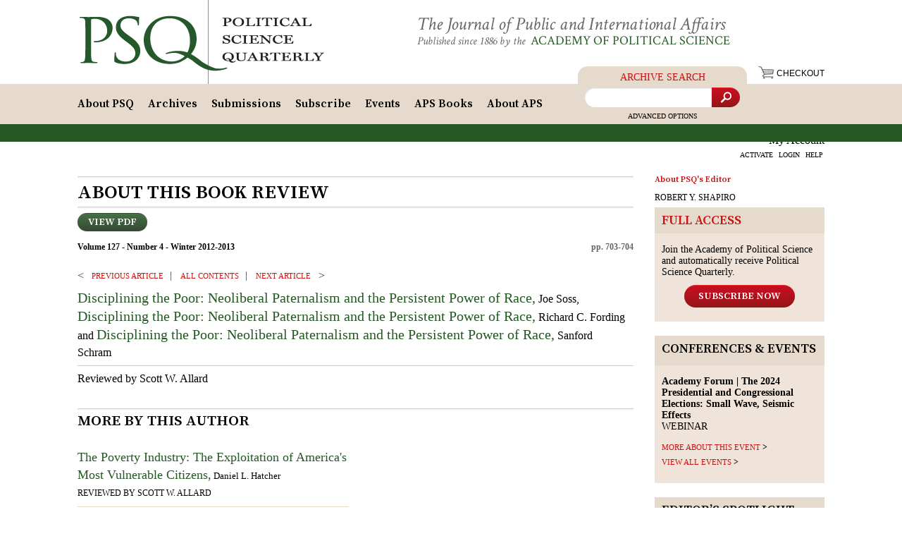

--- FILE ---
content_type: application/javascript
request_url: https://www.psqonline.org/js/main.js
body_size: 1485
content:
$(document).ready(initPage);

function initPage(){

	/*$("ul#topnav li").hover(function() { //Hover over event on list item
		$("ul#topnav li span#selected").css("display","none");
		$(this).find("span").show(); //Show the subnav
	}, function() { //on hover out...
		$(this).find("span").hide(); //Hide the subnav
	});

	$("ul#topnav li").hover(function() { //Hover over event on list item
	}, function() { //on hover out...
		$("ul#topnav li span#selected").css("display","block");
	});
	$("ul#topnav li span#selected").css("display","block");*/

	$('#member').hover(function() {
		$('.member-submenu').addClass('active');
	}, function() {
		$('.member-submenu').removeClass('active');
	});

	$('.section-heading').click(function() {
		$(this).siblings('.section-body').toggleClass('active');
	});
	var $footHasSubmenu = $('#footnav .has-submenu');
	$footHasSubmenu.click(function() {
		var thisItem = this;
		$footHasSubmenu.each(function() {
			if (this == thisItem) {
				this.classList.toggle('active');
			} else {
				this.classList.remove('active');
			}
		});
	});
	$('#footnav .has-submenu>a, #mobile-topnav .has-submenu>a').each(function() {
		this.href = "javascript:void(0)";
	});



	/* Mobile Menu */


	var menuinit = false;

	$('.toggler').click(function() {
		$('.mobile-menu-block').toggleClass('active');
		$('body').toggleClass('mobile-menu-active');
		/*if($('.mobile-menu-block').hasClass('active')) {
			if(menuinit) {
				$('.mobile-menu').multilevelpushmenu( 'redraw' );
			}
			else {
				$('.mobile-menu').multilevelpushmenu({
					menuWidth: '100%',
					mode: 'cover',
					onItemClick: function() {
				        // First argument is original event object
				        var event = arguments[0],
				            // Second argument is menu level object containing clicked item (<div> element)
				            $menuLevelHolder = arguments[1],
				            // Third argument is clicked item (<li> element)
				            $item = arguments[2],
				            // Fourth argument is instance settings/options object
				            options = arguments[3];

				        // You can do some cool stuff here before
				        // redirecting to href location
				        // like logging the event or even
				        // adding some parameters to href, etc...

				        // Anchor href
				        var itemHref = $item.find( 'a:first' ).attr( 'href' );
				        // Redirecting the page
				        location.href = itemHref;
				    }
				});
				menuinit = true;
			}

		    //$('#menu').multilevelpushmenu();
		}*/

	});

	$('html').on('click', function() {
		$('.mobile-menu-block').removeClass('active');
		$('body').removeClass('mobile-menu-active');

	});
	$('#header').click(function(event){
	    event.stopPropagation();

	});

	$('#mobile-topnav li.has-submenu').on('click', function() {
		$(this).toggleClass('active');
	});

	var apsslider = $(".apsbooks-slider").lightSlider({
		item: 3,
		controls: false,
		pager: false,
		slideMove: 1,
		slideMargin: 10,
		adaptiveHeight: true,
		loop: true,
		responsive : [
			{
                breakpoint: 768,
                settings: {
                    item: 2
                }
            },
            {
                breakpoint: 480,
                settings: {
                    item: 1
                }
            },
		]
	});
	$('.apsPrev').on('click', function () {
	    apsslider.goToPrevSlide();
	});
	$('.apsNext').on('click', function () {
	    apsslider.goToNextSlide();
	});

	var apsslider2 = $(".apsbooks-slider2").lightSlider({
		item: 3,
		controls: false,
		pager: false,
		slideMove: 1,
		slideMargin: 10,
		adaptiveHeight: true,
		loop: true,
		responsive : [
			{
                breakpoint: 768,
                settings: {
                    item: 2
                }
            },
            {
                breakpoint: 480,
                settings: {
                    item: 1
                }
            },
		]
	});
	$('.apsPrev2').on('click', function () {
	    apsslider2.goToPrevSlide();
	});
	$('.apsNext2').on('click', function () {
	    apsslider2.goToNextSlide();
	});


	var scrollTimeout;

	$(window).scroll(function() {
		clearTimeout(scrollTimeout);
		scrollTimeout = setTimeout(function(){
			if($(window).width() >= 1140) {
			    var height = $(window).scrollTop();

			    if(height  > 0) {
			        $('body').addClass('sticky-header');
			    }
			    else {
			    	$('body').removeClass('sticky-header');
			    }
			}
		}, 0);
	});

	var resizeTimeout;

	$(window).resize(function() {
		clearTimeout(resizeTimeout);
		resizeTimeout = setTimeout(function(){
			if($(window).width() >= 1140) {
			    var height = $(window).scrollTop();

			    if(height  > 0) {
			        $('body').addClass('sticky-header');
			    }
			    else {
			    	$('body').removeClass('sticky-header');
			    }
			}

			if(menuinit) {
				$('.mobile-menu').multilevelpushmenu( 'redraw' );
			}
		}, 100);
	});



} // end initPage

